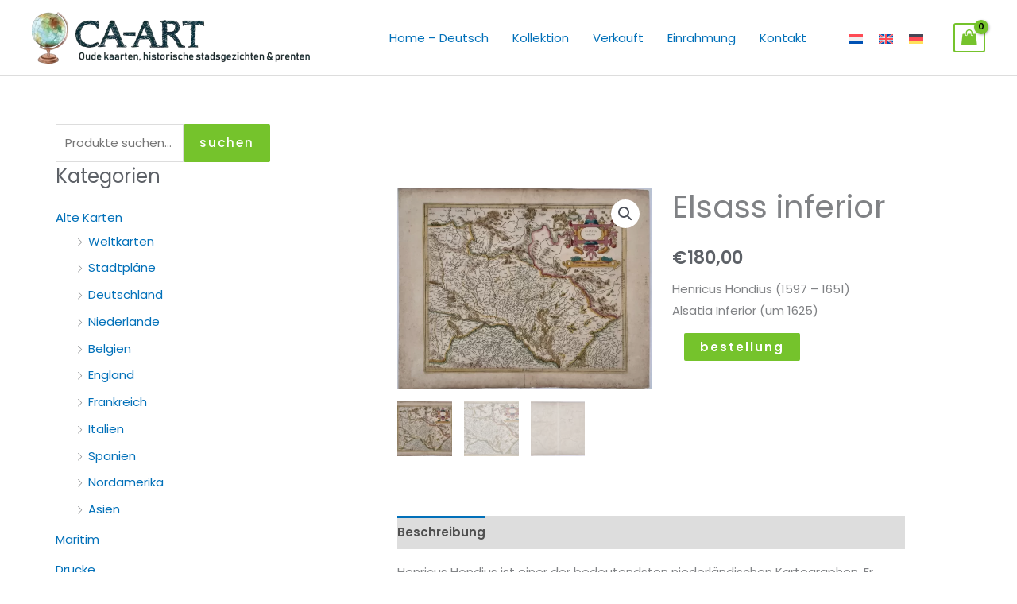

--- FILE ---
content_type: text/css; charset=UTF-8
request_url: https://www.ca-art.nl/wp-content/themes/caart/style.css?ver=6.9
body_size: -60
content:
/*
Theme Name: CA Art
Template: astra
Author: Child Theme Configurator
Tags: custom-menu,custom-logo,entertainment,one-column,two-columns,left-sidebar,e-commerce,right-sidebar,custom-colors,editor-style,featured-images,full-width-template,microformats,post-formats,rtl-language-support,theme-options,threaded-comments,translation-ready,blog
Version: 3.1.0.1627026113
Updated: 2021-07-23 07:41:53

*/
